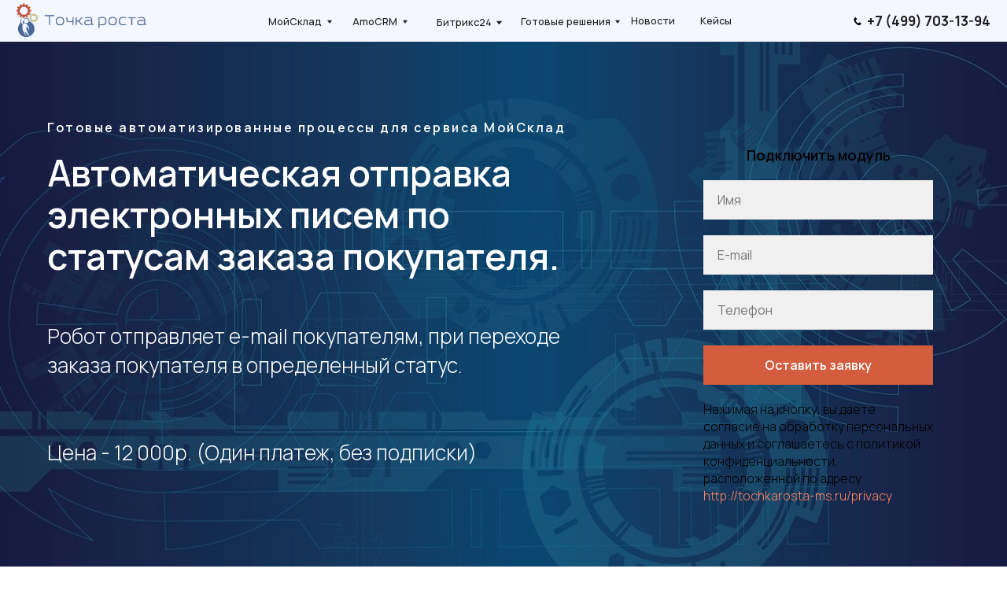

--- FILE ---
content_type: text/html; charset=UTF-8
request_url: https://tochkarosta-ms.ru/automail
body_size: 14570
content:
<!DOCTYPE html> <html> <head> <meta charset="utf-8" /> <meta http-equiv="Content-Type" content="text/html; charset=utf-8" /> <meta name="viewport" content="width=device-width, initial-scale=1.0" /> <!--metatextblock--> <title>Автоматические письма покупателям по статусам заказа в сервисе МойСклад</title> <meta name="description" content="Автопроцесс для сервиса МойСклад - Автоматические письма покупателям по статусам заказа в сервисе МойСклад" /> <meta property="og:url" content="https://tochkarosta-ms.ru/automail" /> <meta property="og:title" content="Автоматические письма покупателям по статусам заказа в сервисе МойСклад" /> <meta property="og:description" content="Автопроцесс для сервиса МойСклад - Автоматические письма покупателям по статусам заказа в сервисе МойСклад" /> <meta property="og:type" content="website" /> <meta property="og:image" content="https://thb.tildacdn.com/tild3933-3439-4064-b335-656534613437/-/resize/504x/geometric-1732847_12.jpg" /> <link rel="canonical" href="https://tochkarosta-ms.ru/automail"> <!--/metatextblock--> <meta name="format-detection" content="telephone=no" /> <meta http-equiv="x-dns-prefetch-control" content="on"> <link rel="dns-prefetch" href="https://ws.tildacdn.com"> <link rel="dns-prefetch" href="https://static.tildacdn.com"> <link rel="shortcut icon" href="https://static.tildacdn.com/tild3537-6430-4132-b364-653661346164/fav.png" type="image/x-icon" /> <!-- Assets --> <script src="https://neo.tildacdn.com/js/tilda-fallback-1.0.min.js" async charset="utf-8"></script> <link rel="stylesheet" href="https://static.tildacdn.com/css/tilda-grid-3.0.min.css" type="text/css" media="all" onerror="this.loaderr='y';"/> <link rel="stylesheet" href="https://static.tildacdn.com/ws/project8315195/tilda-blocks-page8318351.min.css?t=1759248150" type="text/css" media="all" onerror="this.loaderr='y';" /> <link rel="preconnect" href="https://fonts.gstatic.com"> <link href="https://fonts.googleapis.com/css2?family=Manrope:wght@300;400;500;600;700&subset=latin,cyrillic" rel="stylesheet"> <link rel="stylesheet" href="https://static.tildacdn.com/css/tilda-animation-2.0.min.css" type="text/css" media="all" onerror="this.loaderr='y';" /> <link rel="stylesheet" href="https://static.tildacdn.com/css/tilda-forms-1.0.min.css" type="text/css" media="all" onerror="this.loaderr='y';" /> <link rel="stylesheet" href="https://static.tildacdn.com/css/tilda-cover-1.0.min.css" type="text/css" media="all" onerror="this.loaderr='y';" /> <link rel="stylesheet" href="https://static.tildacdn.com/css/tilda-menusub-1.0.min.css" type="text/css" media="print" onload="this.media='all';" onerror="this.loaderr='y';" /> <noscript><link rel="stylesheet" href="https://static.tildacdn.com/css/tilda-menusub-1.0.min.css" type="text/css" media="all" /></noscript> <link rel="stylesheet" href="https://static.tildacdn.com/css/tilda-popup-1.1.min.css" type="text/css" media="print" onload="this.media='all';" onerror="this.loaderr='y';" /> <noscript><link rel="stylesheet" href="https://static.tildacdn.com/css/tilda-popup-1.1.min.css" type="text/css" media="all" /></noscript> <script nomodule src="https://static.tildacdn.com/js/tilda-polyfill-1.0.min.js" charset="utf-8"></script> <script type="text/javascript">function t_onReady(func) {if(document.readyState!='loading') {func();} else {document.addEventListener('DOMContentLoaded',func);}}
function t_onFuncLoad(funcName,okFunc,time) {if(typeof window[funcName]==='function') {okFunc();} else {setTimeout(function() {t_onFuncLoad(funcName,okFunc,time);},(time||100));}}function t396_initialScale(t){var e=document.getElementById("rec"+t);if(e){var i=e.querySelector(".t396__artboard");if(i){window.tn_scale_initial_window_width||(window.tn_scale_initial_window_width=document.documentElement.clientWidth);var a=window.tn_scale_initial_window_width,r=[],n,l=i.getAttribute("data-artboard-screens");if(l){l=l.split(",");for(var o=0;o<l.length;o++)r[o]=parseInt(l[o],10)}else r=[320,480,640,960,1200];for(var o=0;o<r.length;o++){var d=r[o];a>=d&&(n=d)}var _="edit"===window.allrecords.getAttribute("data-tilda-mode"),c="center"===t396_getFieldValue(i,"valign",n,r),s="grid"===t396_getFieldValue(i,"upscale",n,r),w=t396_getFieldValue(i,"height_vh",n,r),g=t396_getFieldValue(i,"height",n,r),u=!!window.opr&&!!window.opr.addons||!!window.opera||-1!==navigator.userAgent.indexOf(" OPR/");if(!_&&c&&!s&&!w&&g&&!u){var h=parseFloat((a/n).toFixed(3)),f=[i,i.querySelector(".t396__carrier"),i.querySelector(".t396__filter")],v=Math.floor(parseInt(g,10)*h)+"px",p;i.style.setProperty("--initial-scale-height",v);for(var o=0;o<f.length;o++)f[o].style.setProperty("height","var(--initial-scale-height)");t396_scaleInitial__getElementsToScale(i).forEach((function(t){t.style.zoom=h}))}}}}function t396_scaleInitial__getElementsToScale(t){return t?Array.prototype.slice.call(t.children).filter((function(t){return t&&(t.classList.contains("t396__elem")||t.classList.contains("t396__group"))})):[]}function t396_getFieldValue(t,e,i,a){var r,n=a[a.length-1];if(!(r=i===n?t.getAttribute("data-artboard-"+e):t.getAttribute("data-artboard-"+e+"-res-"+i)))for(var l=0;l<a.length;l++){var o=a[l];if(!(o<=i)&&(r=o===n?t.getAttribute("data-artboard-"+e):t.getAttribute("data-artboard-"+e+"-res-"+o)))break}return r}window.TN_SCALE_INITIAL_VER="1.0",window.tn_scale_initial_window_width=null;</script> <script src="https://static.tildacdn.com/js/jquery-1.10.2.min.js" charset="utf-8" onerror="this.loaderr='y';"></script> <script src="https://static.tildacdn.com/js/tilda-scripts-3.0.min.js" charset="utf-8" defer onerror="this.loaderr='y';"></script> <script src="https://static.tildacdn.com/ws/project8315195/tilda-blocks-page8318351.min.js?t=1759248150" charset="utf-8" async onerror="this.loaderr='y';"></script> <script src="https://static.tildacdn.com/js/tilda-lazyload-1.0.min.js" charset="utf-8" async onerror="this.loaderr='y';"></script> <script src="https://static.tildacdn.com/js/tilda-animation-2.0.min.js" charset="utf-8" async onerror="this.loaderr='y';"></script> <script src="https://static.tildacdn.com/js/tilda-forms-1.0.min.js" charset="utf-8" async onerror="this.loaderr='y';"></script> <script src="https://static.tildacdn.com/js/tilda-cover-1.0.min.js" charset="utf-8" async onerror="this.loaderr='y';"></script> <script src="https://static.tildacdn.com/js/tilda-zero-1.1.min.js" charset="utf-8" async onerror="this.loaderr='y';"></script> <script src="https://static.tildacdn.com/js/tilda-menusub-1.0.min.js" charset="utf-8" async onerror="this.loaderr='y';"></script> <script src="https://static.tildacdn.com/js/tilda-menu-1.0.min.js" charset="utf-8" async onerror="this.loaderr='y';"></script> <script src="https://static.tildacdn.com/js/tilda-submenublocks-1.0.min.js" charset="utf-8" async onerror="this.loaderr='y';"></script> <script src="https://static.tildacdn.com/js/tilda-popup-1.0.min.js" charset="utf-8" async onerror="this.loaderr='y';"></script> <script src="https://static.tildacdn.com/js/tilda-zero-scale-1.0.min.js" charset="utf-8" async onerror="this.loaderr='y';"></script> <script src="https://static.tildacdn.com/js/tilda-skiplink-1.0.min.js" charset="utf-8" async onerror="this.loaderr='y';"></script> <script src="https://static.tildacdn.com/js/tilda-events-1.0.min.js" charset="utf-8" async onerror="this.loaderr='y';"></script> <!-- nominify begin --><meta name="yandex-verification" content="575d669a72f818e4" /><!-- nominify end --><script type="text/javascript">window.dataLayer=window.dataLayer||[];</script> <script type="text/javascript">(function() {if((/bot|google|yandex|baidu|bing|msn|duckduckbot|teoma|slurp|crawler|spider|robot|crawling|facebook/i.test(navigator.userAgent))===false&&typeof(sessionStorage)!='undefined'&&sessionStorage.getItem('visited')!=='y'&&document.visibilityState){var style=document.createElement('style');style.type='text/css';style.innerHTML='@media screen and (min-width: 980px) {.t-records {opacity: 0;}.t-records_animated {-webkit-transition: opacity ease-in-out .2s;-moz-transition: opacity ease-in-out .2s;-o-transition: opacity ease-in-out .2s;transition: opacity ease-in-out .2s;}.t-records.t-records_visible {opacity: 1;}}';document.getElementsByTagName('head')[0].appendChild(style);function t_setvisRecs(){var alr=document.querySelectorAll('.t-records');Array.prototype.forEach.call(alr,function(el) {el.classList.add("t-records_animated");});setTimeout(function() {Array.prototype.forEach.call(alr,function(el) {el.classList.add("t-records_visible");});sessionStorage.setItem("visited","y");},400);}
document.addEventListener('DOMContentLoaded',t_setvisRecs);}})();</script></head> <body class="t-body" style="margin:0;"> <!--allrecords--> <div id="allrecords" class="t-records" data-hook="blocks-collection-content-node" data-tilda-project-id="8315195" data-tilda-page-id="8318351" data-tilda-page-alias="automail" data-tilda-formskey="1e01bf8e54d412800d00a9f0a8315195" data-tilda-cookie="no" data-tilda-imgoptimoff="yes" data-tilda-lazy="yes" data-tilda-root-zone="com" data-tilda-project-headcode="yes" data-tilda-project-country="RU"> <!--header--> <header id="t-header" class="t-records" data-hook="blocks-collection-content-node" data-tilda-project-id="8315195" data-tilda-page-id="42497757" data-tilda-formskey="1e01bf8e54d412800d00a9f0a8315195" data-tilda-cookie="no" data-tilda-imgoptimoff="yes" data-tilda-lazy="yes" data-tilda-root-zone="com" data-tilda-project-headcode="yes" data-tilda-project-country="RU"> <div id="rec687206686" class="r t-rec t-rec_pt_0" style="padding-top:0px; " data-animationappear="off" data-record-type="396"> <!-- T396 --> <style>#rec687206686 .t396__artboard {height:50px;background-color:#f4f7ff;overflow:visible;}#rec687206686 .t396__filter {height:50px;}#rec687206686 .t396__carrier{height:50px;background-position:center center;background-attachment:scroll;background-size:cover;background-repeat:no-repeat;}@media screen and (max-width:1199px) {#rec687206686 .t396__artboard,#rec687206686 .t396__filter,#rec687206686 .t396__carrier {}#rec687206686 .t396__filter {}#rec687206686 .t396__carrier {background-attachment:scroll;}}@media screen and (max-width:959px) {#rec687206686 .t396__artboard,#rec687206686 .t396__filter,#rec687206686 .t396__carrier {}#rec687206686 .t396__filter {}#rec687206686 .t396__carrier {background-attachment:scroll;}}@media screen and (max-width:639px) {#rec687206686 .t396__artboard,#rec687206686 .t396__filter,#rec687206686 .t396__carrier {}#rec687206686 .t396__filter {}#rec687206686 .t396__carrier {background-attachment:scroll;}}@media screen and (max-width:479px) {#rec687206686 .t396__artboard,#rec687206686 .t396__filter,#rec687206686 .t396__carrier {}#rec687206686 .t396__filter {}#rec687206686 .t396__carrier {background-attachment:scroll;}}#rec687206686 .tn-elem[data-elem-id="1702831843265"] {z-index:3;top:3px;left:calc(50% - 600px + 20px);width:160px;height:44px;}#rec687206686 .tn-elem[data-elem-id="1702831843265"] .tn-atom {border-radius:0px 0px 0px 0px;background-position:center center;background-size:cover;background-repeat:no-repeat;border-color:transparent ;border-style:solid;}@media screen and (max-width:1199px) {#rec687206686 .tn-elem[data-elem-id="1702831843265"] {display:table;left:calc(50% - 480px + 10px);}}@media screen and (max-width:959px) {#rec687206686 .tn-elem[data-elem-id="1702831843265"] {display:table;left:calc(50% - 320px + 10px);}}@media screen and (max-width:639px) {#rec687206686 .tn-elem[data-elem-id="1702831843265"] {display:table;}}@media screen and (max-width:479px) {#rec687206686 .tn-elem[data-elem-id="1702831843265"] {display:table;}}#rec687206686 .tn-elem[data-elem-id="1702905109111"]{color:#1e1c1c;text-align:right;z-index:3;top:13px;left:calc(50% - 600px + 1026px);width:154px;height:auto;}#rec687206686 .tn-elem[data-elem-id="1702905109111"] .tn-atom {vertical-align:middle;color:#1e1c1c;font-size:16px;font-family:'Manrope',Arial,sans-serif;line-height:1.55;font-weight:700;background-position:center center;border-color:transparent ;border-style:solid;}@media screen and (max-width:1199px) {#rec687206686 .tn-elem[data-elem-id="1702905109111"] {display:table;left:calc(50% - 480px + 796px);height:auto;}}@media screen and (max-width:959px) {#rec687206686 .tn-elem[data-elem-id="1702905109111"] {display:table;top:13px;left:calc(50% - 320px + 416px);height:auto;}}@media screen and (max-width:639px) {#rec687206686 .tn-elem[data-elem-id="1702905109111"] {display:table;left:calc(50% - 240px + 256px);height:auto;}}@media screen and (max-width:479px) {#rec687206686 .tn-elem[data-elem-id="1702905109111"] {display:table;top:-77px;height:auto;}}#rec687206686 .tn-elem[data-elem-id="1702920152044"]{color:#1e1c1c;text-align:left;z-index:3;top:13px;left:calc(50% - 600px + 320px);width:76px;height:26px;}#rec687206686 .tn-elem[data-elem-id="1702920152044"] .tn-atom{color:#1e1c1c;font-size:12px;font-family:'Manrope',Arial,sans-serif;line-height:1.55;font-weight:500;border-radius:30px 30px 30px 30px;background-position:center center;border-color:transparent ;border-style:solid;transition:background-color 0.2s ease-in-out,color 0.2s ease-in-out,border-color 0.2s ease-in-out;}@media (hover),(min-width:0\0) {#rec687206686 .tn-elem[data-elem-id="1702920152044"] .tn-atom:hover {}#rec687206686 .tn-elem[data-elem-id="1702920152044"] .tn-atom:hover {color:#7c7c7c;}}@media screen and (max-width:1199px) {#rec687206686 .tn-elem[data-elem-id="1702920152044"] {display:table;top:12px;left:calc(50% - 480px + 288px);}}@media screen and (max-width:959px) {#rec687206686 .tn-elem[data-elem-id="1702920152044"] {display:table;top:-145px;}}@media screen and (max-width:639px) {#rec687206686 .tn-elem[data-elem-id="1702920152044"] {display:table;}}@media screen and (max-width:479px) {#rec687206686 .tn-elem[data-elem-id="1702920152044"] {display:table;}}#rec687206686 .tn-elem[data-elem-id="1702984992473"]{color:#1e1c1c;text-align:left;z-index:3;top:13px;left:calc(50% - 600px + 620px);width:120px;height:26px;}#rec687206686 .tn-elem[data-elem-id="1702984992473"] .tn-atom{color:#1e1c1c;font-size:12px;font-family:'Manrope',Arial,sans-serif;line-height:1.55;font-weight:500;border-radius:30px 30px 30px 30px;background-position:center center;border-color:transparent ;border-style:solid;transition:background-color 0.2s ease-in-out,color 0.2s ease-in-out,border-color 0.2s ease-in-out;}@media (hover),(min-width:0\0) {#rec687206686 .tn-elem[data-elem-id="1702984992473"] .tn-atom:hover {}#rec687206686 .tn-elem[data-elem-id="1702984992473"] .tn-atom:hover {color:#7c7c7c;}}@media screen and (max-width:1199px) {#rec687206686 .tn-elem[data-elem-id="1702984992473"] {display:table;top:12px;left:calc(50% - 480px + 510px);}#rec687206686 .tn-elem[data-elem-id="1702984992473"] .tn-atom {background-size:cover;-webkit-transform:rotate(0deg);-moz-transform:rotate(0deg);transform:rotate(0deg);}}@media screen and (max-width:959px) {#rec687206686 .tn-elem[data-elem-id="1702984992473"] {display:table;top:-145px;}}@media screen and (max-width:639px) {#rec687206686 .tn-elem[data-elem-id="1702984992473"] {display:table;}}@media screen and (max-width:479px) {#rec687206686 .tn-elem[data-elem-id="1702984992473"] {display:table;}}#rec687206686 .tn-elem[data-elem-id="175759261305960830"]{color:#1e1c1c;text-align:left;z-index:3;top:13px;left:calc(50% - 600px + 752px);width:101px;height:25px;}#rec687206686 .tn-elem[data-elem-id="175759261305960830"] .tn-atom{color:#1e1c1c;font-size:12px;font-family:'Manrope',Arial,sans-serif;line-height:1.55;font-weight:500;border-radius:30px 30px 30px 30px;background-position:center center;border-color:transparent ;border-style:solid;transition:background-color 0.2s ease-in-out,color 0.2s ease-in-out,border-color 0.2s ease-in-out;}@media (hover),(min-width:0\0) {#rec687206686 .tn-elem[data-elem-id="175759261305960830"] .tn-atom:hover {}#rec687206686 .tn-elem[data-elem-id="175759261305960830"] .tn-atom:hover {color:#7c7c7c;}}@media screen and (max-width:1199px) {#rec687206686 .tn-elem[data-elem-id="175759261305960830"] {display:table;top:11px;left:calc(50% - 480px + 630px);}}@media screen and (max-width:959px) {#rec687206686 .tn-elem[data-elem-id="175759261305960830"] {display:table;top:-135px;}}@media screen and (max-width:639px) {#rec687206686 .tn-elem[data-elem-id="175759261305960830"] {display:table;}}@media screen and (max-width:479px) {#rec687206686 .tn-elem[data-elem-id="175759261305960830"] {display:table;}}#rec687206686 .tn-elem[data-elem-id="175804176349640990"]{color:#1e1c1c;text-align:left;z-index:3;top:13px;left:calc(50% - 600px + 834px);width:86px;height:25px;}#rec687206686 .tn-elem[data-elem-id="175804176349640990"] .tn-atom{color:#1e1c1c;font-size:12px;font-family:'Manrope',Arial,sans-serif;line-height:1.55;font-weight:500;border-radius:30px 30px 30px 30px;background-position:center center;border-color:transparent ;border-style:solid;transition:background-color 0.2s ease-in-out,color 0.2s ease-in-out,border-color 0.2s ease-in-out;}@media (hover),(min-width:0\0) {#rec687206686 .tn-elem[data-elem-id="175804176349640990"] .tn-atom:hover {}#rec687206686 .tn-elem[data-elem-id="175804176349640990"] .tn-atom:hover {color:#7c7c7c;}}@media screen and (max-width:1199px) {#rec687206686 .tn-elem[data-elem-id="175804176349640990"] {display:table;top:11px;left:calc(50% - 480px + 701px);}}@media screen and (max-width:959px) {#rec687206686 .tn-elem[data-elem-id="175804176349640990"] {display:table;top:-125px;}}@media screen and (max-width:639px) {#rec687206686 .tn-elem[data-elem-id="175804176349640990"] {display:table;}}@media screen and (max-width:479px) {#rec687206686 .tn-elem[data-elem-id="175804176349640990"] {display:table;}}#rec687206686 .tn-elem[data-elem-id="1703010743758"] {z-index:3;top:21px;left:calc(50% - 600px + 1017px);width:10px;height:auto;}#rec687206686 .tn-elem[data-elem-id="1703010743758"] .tn-atom {border-radius:0px 0px 0px 0px;background-position:center center;border-color:transparent ;border-style:solid;}#rec687206686 .tn-elem[data-elem-id="1703010743758"] .tn-atom__img {border-radius:0px 0px 0px 0px;object-position:center center;}@media screen and (max-width:1199px) {#rec687206686 .tn-elem[data-elem-id="1703010743758"] {display:table;left:calc(50% - 480px + 787px);height:auto;}}@media screen and (max-width:959px) {#rec687206686 .tn-elem[data-elem-id="1703010743758"] {display:table;top:21px;left:calc(50% - 320px + 407px);height:auto;}}@media screen and (max-width:639px) {#rec687206686 .tn-elem[data-elem-id="1703010743758"] {display:table;left:calc(50% - 240px + 247px);height:auto;}}@media screen and (max-width:479px) {#rec687206686 .tn-elem[data-elem-id="1703010743758"] {display:table;top:-69px;height:auto;}}#rec687206686 .tn-elem[data-elem-id="1713443259740"]{color:#1e1c1c;text-align:left;z-index:3;top:13px;left:calc(50% - 600px + 420px);width:68px;height:26px;}#rec687206686 .tn-elem[data-elem-id="1713443259740"] .tn-atom{color:#1e1c1c;font-size:12px;font-family:'Manrope',Arial,sans-serif;line-height:1.55;font-weight:500;border-radius:30px 30px 30px 30px;background-position:center center;border-color:transparent ;border-style:solid;transition:background-color 0.2s ease-in-out,color 0.2s ease-in-out,border-color 0.2s ease-in-out;}@media (hover),(min-width:0\0) {#rec687206686 .tn-elem[data-elem-id="1713443259740"] .tn-atom:hover {}#rec687206686 .tn-elem[data-elem-id="1713443259740"] .tn-atom:hover {color:#7c7c7c;}}@media screen and (max-width:1199px) {#rec687206686 .tn-elem[data-elem-id="1713443259740"] {display:table;top:12px;left:calc(50% - 480px + 364px);}}@media screen and (max-width:959px) {#rec687206686 .tn-elem[data-elem-id="1713443259740"] {display:table;top:-135pxpx;}}@media screen and (max-width:639px) {#rec687206686 .tn-elem[data-elem-id="1713443259740"] {display:table;}}@media screen and (max-width:479px) {#rec687206686 .tn-elem[data-elem-id="1713443259740"] {display:table;}}#rec687206686 .tn-elem[data-elem-id="1722862509645"]{color:#1e1c1c;text-align:left;z-index:3;top:14px;left:calc(50% - 600px + 520px);width:78px;height:26px;}#rec687206686 .tn-elem[data-elem-id="1722862509645"] .tn-atom{color:#1e1c1c;font-size:12px;font-family:'Manrope',Arial,sans-serif;line-height:1.55;font-weight:500;border-radius:30px 30px 30px 30px;background-position:center center;border-color:transparent ;border-style:solid;transition:background-color 0.2s ease-in-out,color 0.2s ease-in-out,border-color 0.2s ease-in-out;}@media (hover),(min-width:0\0) {#rec687206686 .tn-elem[data-elem-id="1722862509645"] .tn-atom:hover {}#rec687206686 .tn-elem[data-elem-id="1722862509645"] .tn-atom:hover {color:#7c7c7c;}}@media screen and (max-width:1199px) {#rec687206686 .tn-elem[data-elem-id="1722862509645"] {display:table;top:12px;left:calc(50% - 480px + 432px);}}@media screen and (max-width:959px) {#rec687206686 .tn-elem[data-elem-id="1722862509645"] {display:table;top:-135pxpx;}}@media screen and (max-width:639px) {#rec687206686 .tn-elem[data-elem-id="1722862509645"] {display:table;}}@media screen and (max-width:479px) {#rec687206686 .tn-elem[data-elem-id="1722862509645"] {display:table;}}</style> <div class='t396'> <div class="t396__artboard" data-artboard-recid="687206686" data-artboard-screens="320,480,640,960,1200" data-artboard-height="50" data-artboard-valign="center" data-artboard-upscale="window" data-artboard-ovrflw="visible"> <div class="t396__carrier" data-artboard-recid="687206686"></div> <div class="t396__filter" data-artboard-recid="687206686"></div> <div class='t396__elem tn-elem tn-elem__6872066861702831843265' data-elem-id='1702831843265' data-elem-type='shape' data-field-top-value="3" data-field-left-value="20" data-field-height-value="44" data-field-width-value="160" data-field-axisy-value="top" data-field-axisx-value="left" data-field-container-value="grid" data-field-topunits-value="px" data-field-leftunits-value="px" data-field-heightunits-value="px" data-field-widthunits-value="px" data-field-left-res-640-value="10" data-field-left-res-960-value="10"> <a class='tn-atom t-bgimg' href="/" data-original="https://static.tildacdn.com/tild3563-6536-4264-b561-656566383863/1_Primary_logo_on_tr.png"
aria-label='' role="img"> </a> </div> <div class='t396__elem tn-elem tn-elem__6872066861702905109111' data-elem-id='1702905109111' data-elem-type='text' data-field-top-value="13" data-field-left-value="1026" data-field-height-value="25" data-field-width-value="154" data-field-axisy-value="top" data-field-axisx-value="left" data-field-container-value="grid" data-field-topunits-value="px" data-field-leftunits-value="px" data-field-heightunits-value="px" data-field-widthunits-value="px" data-field-textfit-value="autoheight" data-field-fontsize-value="16" data-field-top-res-320-value="-77" data-field-left-res-480-value="256" data-field-top-res-640-value="13" data-field-left-res-640-value="416" data-field-left-res-960-value="796"> <div class='tn-atom'><a href="tel:+7 (499) 703-13-94"style="color: inherit">+7 (499) 703-13-94</a></div> </div> <div class='t396__elem tn-elem tn-elem__6872066861702920152044' data-elem-id='1702920152044' data-elem-type='button' data-field-top-value="13" data-field-left-value="320" data-field-height-value="26" data-field-width-value="76" data-field-axisy-value="top" data-field-axisx-value="left" data-field-container-value="grid" data-field-topunits-value="px" data-field-leftunits-value="px" data-field-heightunits-value="px" data-field-widthunits-value="px" data-field-fontsize-value="12" data-field-top-res-640-value="-145" data-field-top-res-960-value="12" data-field-left-res-960-value="288"> <a class='tn-atom' href="#moisklad">МойСклад</a> </div> <div class='t396__elem tn-elem tn-elem__6872066861702984992473' data-elem-id='1702984992473' data-elem-type='button' data-field-top-value="13" data-field-left-value="620" data-field-height-value="26" data-field-width-value="120" data-field-axisy-value="top" data-field-axisx-value="left" data-field-container-value="grid" data-field-topunits-value="px" data-field-leftunits-value="px" data-field-heightunits-value="px" data-field-widthunits-value="px" data-field-fontsize-value="12" data-field-top-res-640-value="-145" data-field-top-res-960-value="12" data-field-left-res-960-value="510"> <a class='tn-atom' href="#resheniya">Готовые решения</a> </div> <div class='t396__elem tn-elem tn-elem__687206686175759261305960830' data-elem-id='175759261305960830' data-elem-type='button' data-field-top-value="13" data-field-left-value="752" data-field-height-value="25" data-field-width-value="101" data-field-axisy-value="top" data-field-axisx-value="left" data-field-container-value="grid" data-field-topunits-value="px" data-field-leftunits-value="px" data-field-heightunits-value="px" data-field-widthunits-value="px" data-field-fontsize-value="12" data-field-top-res-640-value="-135" data-field-top-res-960-value="11" data-field-left-res-960-value="630"> <a class='tn-atom' href="https://tochkarosta-ms.ru/news">Новости</a> </div> <div class='t396__elem tn-elem tn-elem__687206686175804176349640990' data-elem-id='175804176349640990' data-elem-type='button' data-field-top-value="13" data-field-left-value="834" data-field-height-value="25" data-field-width-value="86" data-field-axisy-value="top" data-field-axisx-value="left" data-field-container-value="grid" data-field-topunits-value="px" data-field-leftunits-value="px" data-field-heightunits-value="px" data-field-widthunits-value="px" data-field-fontsize-value="12" data-field-top-res-640-value="-125" data-field-top-res-960-value="11" data-field-left-res-960-value="701"> <a class='tn-atom' href="https://tochkarosta-ms.ru/cases">Кейсы</a> </div> <div class='t396__elem tn-elem tn-elem__6872066861703010743758' data-elem-id='1703010743758' data-elem-type='image' data-field-top-value="21" data-field-left-value="1017" data-field-height-value="10" data-field-width-value="10" data-field-axisy-value="top" data-field-axisx-value="left" data-field-container-value="grid" data-field-topunits-value="px" data-field-leftunits-value="px" data-field-heightunits-value="px" data-field-widthunits-value="px" data-field-filewidth-value="64" data-field-fileheight-value="64" data-field-heightmode-value="hug" data-field-top-res-320-value="-69" data-field-height-res-320-value="10" data-field-left-res-480-value="247" data-field-height-res-480-value="10" data-field-top-res-640-value="21" data-field-left-res-640-value="407" data-field-height-res-640-value="10" data-field-left-res-960-value="787" data-field-height-res-960-value="10"> <div class='tn-atom'> <img class='tn-atom__img t-img' data-original='https://static.tildacdn.com/tild3330-6563-4530-b834-343039333336/phone-receiver-silho.png'
src='https://thb.tildacdn.com/tild3330-6563-4530-b834-343039333336/-/resize/20x/phone-receiver-silho.png'
alt='' imgfield='tn_img_1703010743758'
/> </div> </div> <div class='t396__elem tn-elem tn-elem__6872066861713443259740' data-elem-id='1713443259740' data-elem-type='button' data-field-top-value="13" data-field-left-value="420" data-field-height-value="26" data-field-width-value="68" data-field-axisy-value="top" data-field-axisx-value="left" data-field-container-value="grid" data-field-topunits-value="px" data-field-leftunits-value="px" data-field-heightunits-value="px" data-field-widthunits-value="px" data-field-fontsize-value="12" data-field-top-res-640-value="-135px" data-field-top-res-960-value="12" data-field-left-res-960-value="364"> <a class='tn-atom' href="#amocrm">AmoCRM</a> </div> <div class='t396__elem tn-elem tn-elem__6872066861722862509645' data-elem-id='1722862509645' data-elem-type='button' data-field-top-value="14" data-field-left-value="520" data-field-height-value="26" data-field-width-value="78" data-field-axisy-value="top" data-field-axisx-value="left" data-field-container-value="grid" data-field-topunits-value="px" data-field-leftunits-value="px" data-field-heightunits-value="px" data-field-widthunits-value="px" data-field-fontsize-value="12" data-field-top-res-640-value="-135px" data-field-top-res-960-value="12" data-field-left-res-960-value="432"> <a class='tn-atom' href="#bitrix24">Битрикс24</a> </div> </div> </div> <script>t_onFuncLoad('t396_initialScale',function() {t396_initialScale('687206686');});t_onReady(function() {t_onFuncLoad('t396_init',function() {t396_init('687206686');});});</script> <!-- /T396 --> </div> <div id="rec687206858" class="r t-rec t-rec_pt_0 t-rec_pb_0 t-screenmax-980px" style="padding-top:0px;padding-bottom:0px; " data-animationappear="off" data-record-type="450" data-screen-max="980px"> <div class="t450__menu__content "
style="top:15px; " data-menu="yes" data-appearoffset="" data-hideoffset=""> <div class="t450__burger_container t450__small "> <div class="t450__burger_bg t450__burger_cirqle"
style="background-color:#f4f7ff; opacity:1;"> </div> <button type="button"
class="t-menuburger t-menuburger_first t-menuburger__small"
aria-label="Навигационное меню"
aria-expanded="false"> <span style="background-color:#1e1c1c;"></span> <span style="background-color:#1e1c1c;"></span> <span style="background-color:#1e1c1c;"></span> <span style="background-color:#1e1c1c;"></span> </button> <script>function t_menuburger_init(recid) {var rec=document.querySelector('#rec' + recid);if(!rec) return;var burger=rec.querySelector('.t-menuburger');if(!burger) return;var isSecondStyle=burger.classList.contains('t-menuburger_second');if(isSecondStyle&&!window.isMobile&&!('ontouchend' in document)) {burger.addEventListener('mouseenter',function() {if(burger.classList.contains('t-menuburger-opened')) return;burger.classList.remove('t-menuburger-unhovered');burger.classList.add('t-menuburger-hovered');});burger.addEventListener('mouseleave',function() {if(burger.classList.contains('t-menuburger-opened')) return;burger.classList.remove('t-menuburger-hovered');burger.classList.add('t-menuburger-unhovered');setTimeout(function() {burger.classList.remove('t-menuburger-unhovered');},300);});}
burger.addEventListener('click',function() {if(!burger.closest('.tmenu-mobile')&&!burger.closest('.t450__burger_container')&&!burger.closest('.t466__container')&&!burger.closest('.t204__burger')&&!burger.closest('.t199__js__menu-toggler')) {burger.classList.toggle('t-menuburger-opened');burger.classList.remove('t-menuburger-unhovered');}});var menu=rec.querySelector('[data-menu="yes"]');if(!menu) return;var menuLinks=menu.querySelectorAll('.t-menu__link-item');var submenuClassList=['t978__menu-link_hook','t978__tm-link','t966__tm-link','t794__tm-link','t-menusub__target-link'];Array.prototype.forEach.call(menuLinks,function(link) {link.addEventListener('click',function() {var isSubmenuHook=submenuClassList.some(function(submenuClass) {return link.classList.contains(submenuClass);});if(isSubmenuHook) return;burger.classList.remove('t-menuburger-opened');});});menu.addEventListener('clickedAnchorInTooltipMenu',function() {burger.classList.remove('t-menuburger-opened');});}
t_onReady(function() {t_onFuncLoad('t_menuburger_init',function(){t_menuburger_init('687206858');});});</script> <style>.t-menuburger{position:relative;flex-shrink:0;width:28px;height:20px;padding:0;border:none;background-color:transparent;outline:none;-webkit-transform:rotate(0deg);transform:rotate(0deg);transition:transform .5s ease-in-out;cursor:pointer;z-index:999;}.t-menuburger span{display:block;position:absolute;width:100%;opacity:1;left:0;-webkit-transform:rotate(0deg);transform:rotate(0deg);transition:.25s ease-in-out;height:3px;background-color:#000;}.t-menuburger span:nth-child(1){top:0px;}.t-menuburger span:nth-child(2),.t-menuburger span:nth-child(3){top:8px;}.t-menuburger span:nth-child(4){top:16px;}.t-menuburger__big{width:42px;height:32px;}.t-menuburger__big span{height:5px;}.t-menuburger__big span:nth-child(2),.t-menuburger__big span:nth-child(3){top:13px;}.t-menuburger__big span:nth-child(4){top:26px;}.t-menuburger__small{width:22px;height:14px;}.t-menuburger__small span{height:2px;}.t-menuburger__small span:nth-child(2),.t-menuburger__small span:nth-child(3){top:6px;}.t-menuburger__small span:nth-child(4){top:12px;}.t-menuburger-opened span:nth-child(1){top:8px;width:0%;left:50%;}.t-menuburger-opened span:nth-child(2){-webkit-transform:rotate(45deg);transform:rotate(45deg);}.t-menuburger-opened span:nth-child(3){-webkit-transform:rotate(-45deg);transform:rotate(-45deg);}.t-menuburger-opened span:nth-child(4){top:8px;width:0%;left:50%;}.t-menuburger-opened.t-menuburger__big span:nth-child(1){top:6px;}.t-menuburger-opened.t-menuburger__big span:nth-child(4){top:18px;}.t-menuburger-opened.t-menuburger__small span:nth-child(1),.t-menuburger-opened.t-menuburger__small span:nth-child(4){top:6px;}@media (hover),(min-width:0\0){.t-menuburger_first:hover span:nth-child(1){transform:translateY(1px);}.t-menuburger_first:hover span:nth-child(4){transform:translateY(-1px);}.t-menuburger_first.t-menuburger__big:hover span:nth-child(1){transform:translateY(3px);}.t-menuburger_first.t-menuburger__big:hover span:nth-child(4){transform:translateY(-3px);}}.t-menuburger_second span:nth-child(2),.t-menuburger_second span:nth-child(3){width:80%;left:20%;right:0;}@media (hover),(min-width:0\0){.t-menuburger_second.t-menuburger-hovered span:nth-child(2),.t-menuburger_second.t-menuburger-hovered span:nth-child(3){animation:t-menuburger-anim 0.3s ease-out normal forwards;}.t-menuburger_second.t-menuburger-unhovered span:nth-child(2),.t-menuburger_second.t-menuburger-unhovered span:nth-child(3){animation:t-menuburger-anim2 0.3s ease-out normal forwards;}}.t-menuburger_second.t-menuburger-opened span:nth-child(2),.t-menuburger_second.t-menuburger-opened span:nth-child(3){left:0;right:0;width:100%!important;}.t-menuburger_third span:nth-child(4){width:70%;left:unset;right:0;}@media (hover),(min-width:0\0){.t-menuburger_third:not(.t-menuburger-opened):hover span:nth-child(4){width:100%;}}.t-menuburger_third.t-menuburger-opened span:nth-child(4){width:0!important;right:50%;}.t-menuburger_fourth{height:12px;}.t-menuburger_fourth.t-menuburger__small{height:8px;}.t-menuburger_fourth.t-menuburger__big{height:18px;}.t-menuburger_fourth span:nth-child(2),.t-menuburger_fourth span:nth-child(3){top:4px;opacity:0;}.t-menuburger_fourth span:nth-child(4){top:8px;}.t-menuburger_fourth.t-menuburger__small span:nth-child(2),.t-menuburger_fourth.t-menuburger__small span:nth-child(3){top:3px;}.t-menuburger_fourth.t-menuburger__small span:nth-child(4){top:6px;}.t-menuburger_fourth.t-menuburger__small span:nth-child(2),.t-menuburger_fourth.t-menuburger__small span:nth-child(3){top:3px;}.t-menuburger_fourth.t-menuburger__small span:nth-child(4){top:6px;}.t-menuburger_fourth.t-menuburger__big span:nth-child(2),.t-menuburger_fourth.t-menuburger__big span:nth-child(3){top:6px;}.t-menuburger_fourth.t-menuburger__big span:nth-child(4){top:12px;}@media (hover),(min-width:0\0){.t-menuburger_fourth:not(.t-menuburger-opened):hover span:nth-child(1){transform:translateY(1px);}.t-menuburger_fourth:not(.t-menuburger-opened):hover span:nth-child(4){transform:translateY(-1px);}.t-menuburger_fourth.t-menuburger__big:not(.t-menuburger-opened):hover span:nth-child(1){transform:translateY(3px);}.t-menuburger_fourth.t-menuburger__big:not(.t-menuburger-opened):hover span:nth-child(4){transform:translateY(-3px);}}.t-menuburger_fourth.t-menuburger-opened span:nth-child(1),.t-menuburger_fourth.t-menuburger-opened span:nth-child(4){top:4px;}.t-menuburger_fourth.t-menuburger-opened span:nth-child(2),.t-menuburger_fourth.t-menuburger-opened span:nth-child(3){opacity:1;}@keyframes t-menuburger-anim{0%{width:80%;left:20%;right:0;}50%{width:100%;left:0;right:0;}100%{width:80%;left:0;right:20%;}}@keyframes t-menuburger-anim2{0%{width:80%;left:0;}50%{width:100%;right:0;left:0;}100%{width:80%;left:20%;right:0;}}</style> </div> </div> <!-- t450 --> <div id="nav687206858marker"></div> <div class="t450__overlay"> <div class="t450__overlay_bg"
style=" "> </div> </div> <div id="nav687206858" class="t450 " data-tooltip-hook="#menuopen"
style="max-width: 280px;background-color: #ffffff;"> <button type="button"
class="t450__close-button t450__close t450_opened "
style="background-color: #ffffff;"
aria-label="Закрыть меню"> <div class="t450__close_icon" style="color:#1e1c1c;"> <span></span> <span></span> <span></span> <span></span> </div> </button> <div class="t450__container t-align_left"> <div class="t450__top"> <div class="t450__logowrapper"> <a href="/"> <img class="t450__logoimg"
src="https://static.tildacdn.com/tild6366-3833-4431-a262-353766336436/1_Primary_logo_on_tr.png"
imgfield="img"
style="max-width: 200px;" alt=""> </a> </div> <nav class="t450__menu"> <ul role="list" class="t450__list t-menu__list"> <li class="t450__list_item"> <a class="t-menu__link-item t450__link-item_submenu"
href=""
aria-expanded="false" role="button" data-menu-submenu-hook="link_sub1_687206858" data-menu-item-number="1">
МойСклад
</a> <div class="t-menusub" data-submenu-hook="link_sub1_687206858" data-submenu-margin="15px" data-add-submenu-arrow="on"> <div class="t-menusub__menu"> <div class="t-menusub__content"> <ul role="list" class="t-menusub__list"> <li class="t-menusub__list-item t-name t-name_xs"> <a class="t-menusub__link-item t-name t-name_xs"
href="/vnedrenie_moysklad" data-menu-item-number="1">Внедрение МойСклад</a> </li> <li class="t-menusub__list-item t-name t-name_xs"> <a class="t-menusub__link-item t-name t-name_xs"
href="/moysklad_proizvodstvo_odezhdy" data-menu-item-number="1">Внедрение МойСклад для производителей одежды</a> </li> <li class="t-menusub__list-item t-name t-name_xs"> <a class="t-menusub__link-item t-name t-name_xs"
href="/markirovka-tovarov" data-menu-item-number="1">Маркировка товаров "под ключ"</a> </li> <li class="t-menusub__list-item t-name t-name_xs"> <a class="t-menusub__link-item t-name t-name_xs"
href="/oship-fbs-otpravleniya" data-menu-item-number="1">Автоматизация FBS отправлений</a> </li> </ul> </div> </div> </div> </li> <li class="t450__list_item"> <a class="t-menu__link-item t450__link-item_submenu"
href=""
aria-expanded="false" role="button" data-menu-submenu-hook="link_sub2_687206858" data-menu-item-number="2">
AmoCRM
</a> <div class="t-menusub" data-submenu-hook="link_sub2_687206858" data-submenu-margin="15px" data-add-submenu-arrow="on"> <div class="t-menusub__menu"> <div class="t-menusub__content"> <ul role="list" class="t-menusub__list"> <li class="t-menusub__list-item t-name t-name_xs"> <a class="t-menusub__link-item t-name t-name_xs"
href="/vnedrenie_amocrm" data-menu-item-number="2">Внедрение AmoCRM</a> </li> </ul> </div> </div> </div> </li> <li class="t450__list_item"> <a class="t-menu__link-item t450__link-item_submenu"
href=""
aria-expanded="false" role="button" data-menu-submenu-hook="link_sub3_687206858" data-menu-item-number="3">
Битрикс24
</a> <div class="t-menusub" data-submenu-hook="link_sub3_687206858" data-submenu-margin="15px" data-add-submenu-arrow="on"> <div class="t-menusub__menu"> <div class="t-menusub__content"> <ul role="list" class="t-menusub__list"> <li class="t-menusub__list-item t-name t-name_xs"> <a class="t-menusub__link-item t-name t-name_xs"
href="/vnedrenie-i-nastroika-bitrix24" data-menu-item-number="3">Внедрение Битрикс24</a> </li> </ul> </div> </div> </div> </li> <li class="t450__list_item"> <a class="t-menu__link-item t450__link-item_submenu"
href=""
aria-expanded="false" role="button" data-menu-submenu-hook="link_sub4_687206858" data-menu-item-number="4">
Готовые решения
</a> <div class="t-menusub" data-submenu-hook="link_sub4_687206858" data-submenu-margin="15px" data-add-submenu-arrow="on"> <div class="t-menusub__menu"> <div class="t-menusub__content"> <ul role="list" class="t-menusub__list"> <li class="t-menusub__list-item t-name t-name_xs"> <a class="t-menusub__link-item t-name t-name_xs"
href="/robots" data-menu-item-number="4">Модули автоматизации для МойСклад</a> </li> <li class="t-menusub__list-item t-name t-name_xs"> <a class="t-menusub__link-item t-name t-name_xs"
href="/moysklad_proizvodstvo_odezhdy" data-menu-item-number="4">МойСклад для производителей одежды</a> </li> </ul> </div> </div> </div> </li> <li class="t450__list_item"> <a class="t-menu__link-item "
href="/news" data-menu-submenu-hook="" data-menu-item-number="5">
Новости
</a> </li> <li class="t450__list_item"> <a class="t-menu__link-item "
href="/cases" data-menu-submenu-hook="" data-menu-item-number="6">
Кейсы
</a> </li> </ul> </nav> </div> <div class="t450__rightside"> <div class="t450__rightcontainer"> <div class="t450__right_descr t-descr t-descr_xs" field="descr"><a href="tel:+7 (499) 703-13-94" style="color: rgb(30, 28, 28);">+7 (499) 703-13-94</a></div> </div> </div> </div> </div> <script>t_onReady(function() {var rec=document.querySelector('#rec687206858');if(!rec) return;rec.setAttribute('data-animationappear','off');rec.style.opacity=1;t_onFuncLoad('t450_initMenu',function() {t450_initMenu('687206858');});});</script> <style>#rec687206858 .t-menu__link-item{}@supports (overflow:-webkit-marquee) and (justify-content:inherit){#rec687206858 .t-menu__link-item,#rec687206858 .t-menu__link-item.t-active{opacity:1 !important;}}</style> <script>t_onReady(function() {setTimeout(function(){t_onFuncLoad('t_menusub_init',function() {t_menusub_init('687206858');});},500);});</script> <style>@media screen and (max-width:980px){#rec687206858 .t-menusub__menu .t-menusub__link-item{color:#3d3d3d !important;}#rec687206858 .t-menusub__menu .t-menusub__link-item.t-active{color:#3d3d3d !important;}}</style> <style> #rec687206858 a.t-menusub__link-item{color:#3d3d3d;font-weight:300;}</style> <style> #rec687206858 .t450__right_descr{font-size:20px;font-weight:600;}</style> <style> #rec687206858 a.t-menu__link-item{font-size:18px;color:#1e1c1c;font-weight:400;}</style> <style> #rec687206858 .t450__right_langs_lang a{color:#1e1c1c;font-weight:400;}</style> </div> <div id="rec893102368" class="r t-rec" style=" " data-animationappear="off" data-record-type="794"> <!-- T794 --> <div class="t794" data-tooltip-hook="#moisklad" data-tooltip-margin="15px" data-add-arrow="on"> <div class="t794__tooltip-menu"> <div class="t794__tooltip-menu-corner"></div> <div class="t794__content"> <ul class="t794__list" role="menu" aria-label=""> <li class="t794__list_item t-submenublocks__item t-name t-name_xs"> <a class="t794__typo t794__typo_893102368 t794__link t-name t-name_xs"
role="menuitem"
href="/vnedrenie_moysklad"
style="color:#1e1c1c;font-weight:400;" data-menu-item-number="1">Внедрение МойСклад</a> </li> <li class="t794__list_item t-submenublocks__item t-name t-name_xs"> <a class="t794__typo t794__typo_893102368 t794__link t-name t-name_xs"
role="menuitem"
href="/moysklad_proizvodstvo_odezhdy"
style="color:#1e1c1c;font-weight:400;" data-menu-item-number="2">Внедрение МойСклад для производителей одежды</a> </li> <li class="t794__list_item t-submenublocks__item t-name t-name_xs"> <a class="t794__typo t794__typo_893102368 t794__link t-name t-name_xs"
role="menuitem"
href="/markirovka-tovarov"
style="color:#1e1c1c;font-weight:400;" data-menu-item-number="3">Маркировка товаров "Под ключ"</a> </li> <li class="t794__list_item t-submenublocks__item t-name t-name_xs"> <a class="t794__typo t794__typo_893102368 t794__link t-name t-name_xs"
role="menuitem"
href="/oship-fbs-otpravleniya"
style="color:#1e1c1c;font-weight:400;" data-menu-item-number="4">Автоматизация FBS отправлений</a> </li> </ul> </div> </div> </div> <script>t_onReady(function() {t_onFuncLoad('t794_init',function() {t794_init('893102368');});});</script> <style>#rec893102368 .t794__tooltip-menu,a[data-tooltip-menu-id="893102368"] + .t794__tooltip-menu{background-color:#ffffff;text-align:center;max-width:280px;border-radius:3px;}#rec893102368 .t794__content{background-color:#ffffff;border-radius:3px;}#rec893102368 .t794__tooltip-menu-corner{background-color:#ffffff;top:-6.5px;border-color:#eee;border-width:0;border-style:none;}@media screen and (max-width:980px){a[data-tooltip-menu-id="893102368"] + .t794__tooltip-menu{max-width:100%;}}</style> <style>#rec893102368 .t794__typo:not(.t-active):hover{opacity:0.8 !important;}</style> <style></style> <style>#rec893102368 .t794__tooltip-menu,a[data-tooltip-menu-id="893102368"] + .t794__tooltip-menu {box-shadow:0px 0px 7px rgba(0,0,0,0.2);}</style> </div> <div id="rec893103241" class="r t-rec" style=" " data-animationappear="off" data-record-type="794"> <!-- T794 --> <div class="t794" data-tooltip-hook="#amocrm" data-tooltip-margin="15px" data-add-arrow="on"> <div class="t794__tooltip-menu"> <div class="t794__tooltip-menu-corner"></div> <div class="t794__content"> <ul class="t794__list" role="menu" aria-label=""> <li class="t794__list_item t-submenublocks__item t-name t-name_xs"> <a class="t794__typo t794__typo_893103241 t794__link t-name t-name_xs"
role="menuitem"
href="/vnedrenie_amocrm"
style="color:#1e1c1c;font-weight:400;" data-menu-item-number="1">Внедрение AmoCRM</a> </li> </ul> </div> </div> </div> <script>t_onReady(function() {t_onFuncLoad('t794_init',function() {t794_init('893103241');});});</script> <style>#rec893103241 .t794__tooltip-menu,a[data-tooltip-menu-id="893103241"] + .t794__tooltip-menu{background-color:#ffffff;text-align:center;max-width:200px;border-radius:3px;}#rec893103241 .t794__content{background-color:#ffffff;border-radius:3px;}#rec893103241 .t794__tooltip-menu-corner{background-color:#ffffff;top:-6.5px;border-color:#eee;border-width:0;border-style:none;}@media screen and (max-width:980px){a[data-tooltip-menu-id="893103241"] + .t794__tooltip-menu{max-width:100%;}}</style> <style>#rec893103241 .t794__typo:not(.t-active):hover{opacity:0.8 !important;}</style> <style></style> <style>#rec893103241 .t794__tooltip-menu,a[data-tooltip-menu-id="893103241"] + .t794__tooltip-menu {box-shadow:0px 0px 7px rgba(0,0,0,0.2);}</style> </div> <div id="rec893103310" class="r t-rec" style=" " data-animationappear="off" data-record-type="794"> <!-- T794 --> <div class="t794" data-tooltip-hook="#bitrix24" data-tooltip-margin="15px" data-add-arrow="on"> <div class="t794__tooltip-menu"> <div class="t794__tooltip-menu-corner"></div> <div class="t794__content"> <ul class="t794__list" role="menu" aria-label=""> <li class="t794__list_item t-submenublocks__item t-name t-name_xs"> <a class="t794__typo t794__typo_893103310 t794__link t-name t-name_xs"
role="menuitem"
href="/vnedrenie-i-nastroika-bitrix24"
style="color:#1e1c1c;font-weight:400;" data-menu-item-number="1">Внедрение Битрикс24</a> </li> </ul> </div> </div> </div> <script>t_onReady(function() {t_onFuncLoad('t794_init',function() {t794_init('893103310');});});</script> <style>#rec893103310 .t794__tooltip-menu,a[data-tooltip-menu-id="893103310"] + .t794__tooltip-menu{background-color:#ffffff;text-align:center;max-width:200px;border-radius:3px;}#rec893103310 .t794__content{background-color:#ffffff;border-radius:3px;}#rec893103310 .t794__tooltip-menu-corner{background-color:#ffffff;top:-6.5px;border-color:#eee;border-width:0;border-style:none;}@media screen and (max-width:980px){a[data-tooltip-menu-id="893103310"] + .t794__tooltip-menu{max-width:100%;}}</style> <style>#rec893103310 .t794__typo:not(.t-active):hover{opacity:0.8 !important;}</style> <style></style> <style>#rec893103310 .t794__tooltip-menu,a[data-tooltip-menu-id="893103310"] + .t794__tooltip-menu {box-shadow:0px 0px 7px rgba(0,0,0,0.2);}</style> </div> <div id="rec893103556" class="r t-rec" style=" " data-animationappear="off" data-record-type="794"> <!-- T794 --> <div class="t794" data-tooltip-hook="#resheniya" data-tooltip-margin="15px" data-add-arrow="on"> <div class="t794__tooltip-menu"> <div class="t794__tooltip-menu-corner"></div> <div class="t794__content"> <ul class="t794__list" role="menu" aria-label=""> <li class="t794__list_item t-submenublocks__item t-name t-name_xs"> <a class="t794__typo t794__typo_893103556 t794__link t-name t-name_xs"
role="menuitem"
href="/robots"
style="color:#1e1c1c;font-weight:400;" data-menu-item-number="1">Модули автоматизации для МойСклад</a> </li> <li class="t794__list_item t-submenublocks__item t-name t-name_xs"> <a class="t794__typo t794__typo_893103556 t794__link t-name t-name_xs"
role="menuitem"
href="/moysklad_proizvodstvo_odezhdy"
style="color:#1e1c1c;font-weight:400;" data-menu-item-number="2">МойСклад для производителей одежды</a> </li> </ul> </div> </div> </div> <script>t_onReady(function() {t_onFuncLoad('t794_init',function() {t794_init('893103556');});});</script> <style>#rec893103556 .t794__tooltip-menu,a[data-tooltip-menu-id="893103556"] + .t794__tooltip-menu{background-color:#ffffff;text-align:center;max-width:300px;border-radius:3px;}#rec893103556 .t794__content{background-color:#ffffff;border-radius:3px;}#rec893103556 .t794__tooltip-menu-corner{background-color:#ffffff;top:-6.5px;border-color:#eee;border-width:0;border-style:none;}@media screen and (max-width:980px){a[data-tooltip-menu-id="893103556"] + .t794__tooltip-menu{max-width:100%;}}</style> <style>#rec893103556 .t794__typo:not(.t-active):hover{opacity:0.8 !important;}</style> <style></style> <style>#rec893103556 .t794__tooltip-menu,a[data-tooltip-menu-id="893103556"] + .t794__tooltip-menu {box-shadow:0px 0px 7px rgba(0,0,0,0.2);}</style> </div> </header> <!--/header--> <div id="rec144356343" class="r t-rec" style=" " data-animationappear="off" data-record-type="712"> <!-- t712 --> <!-- cover --> <div class="t-cover" id="recorddiv144356343"bgimgfield="img"style="height:100vh;background-image:url('https://thb.tildacdn.com/tild3933-3439-4064-b335-656534613437/-/resize/20x/geometric-1732847_12.jpg');"> <div class="t-cover__carrier" id="coverCarry144356343"data-content-cover-id="144356343"data-content-cover-bg="https://static.tildacdn.com/tild3933-3439-4064-b335-656534613437/geometric-1732847_12.jpg"data-display-changed="true"data-content-cover-height="100vh"data-content-cover-parallax=""data-content-use-image-for-mobile-cover=""style="height:100vh;background-attachment:scroll; "itemscope itemtype="http://schema.org/ImageObject"><meta itemprop="image" content="https://static.tildacdn.com/tild3933-3439-4064-b335-656534613437/geometric-1732847_12.jpg"></div> <div class="t-cover__filter" style="height:100vh;background-color: #000;opacity: 0.4;"></div> <div class="t712 t-container "> <div class="t-cover__wrapper t-valign_middle" style="height:100vh; position: relative;z-index: 1;"> <div class="t712__wrapper " data-hook-content="covercontent"> <div class="t-col t-col_7 "> <div class="t712__left-content"> <div class="t712__uptitle t-uptitle t-uptitle_md" field="subtitle">Готовые автоматизированные процессы для сервиса МойСклад</div> <div class="t712__title t-title t-title_xl" field="title"><div style="font-size:46px;" data-customstyle="yes">Автоматическая отправка электронных писем по статусам заказа покупателя.</div></div> <div class="t712__descr t-descr t-descr_xxl" field="descr"><br />Робот отправляет e-mail покупателям, при переходе заказа покупателя в определенный статус.<br /><br /><br />Цена - 12 000р. (Один платеж, без подписки)<br /><br /></div> </div> </div> <div class="t-col t-col_4 t-prefix_1"> <div class="t712__formwrapper t712__right-content"> <div class="t712__form-text"> <div class="t712__title-second t-title" field="title2"><div style="text-align:center;" data-customstyle="yes">Подключить модуль</div></div> </div> <form
id="form144356343" name='form144356343' role="form" action='' method='POST' data-formactiontype="2" data-inputbox=".t-input-group" data-success-url="https://tochkarosta-ms.ru/"
class="t-form js-form-proccess t-form_inputs-total_3 " data-success-callback="t712_onSuccess"> <input type="hidden" name="formservices[]" value="ec721a5272d21f26e29a8d45ea0ff462" class="js-formaction-services"> <input type="hidden" name="formservices[]" value="5648f8d9d97360c63d8584bf720ee2c0" class="js-formaction-services"> <!-- @classes t-title t-text t-btn --> <div class="js-successbox t-form__successbox t-text t-text_md"
aria-live="polite"
style="display:none;" data-success-message="Спасибо! Ваша заявка на подключение отправлена. Совсем скоро мы с вами свяжемся"></div> <div
class="t-form__inputsbox
t-form__inputsbox_vertical-form t-form__inputsbox_inrow "> <div
class=" t-input-group t-input-group_nm " data-input-lid="1496154096760" data-field-type="nm" data-field-name="Name"> <div class="t-input-block "> <input
type="text"
autocomplete="name"
name="Name"
id="input_1496154096760"
class="t-input js-tilda-rule"
value=""
placeholder="Имя" data-tilda-req="1" aria-required="true" data-tilda-rule="name"
aria-describedby="error_1496154096760"
style="color:#000000;background-color:#f0f0f0;"> </div> <div class="t-input-error" aria-live="polite" id="error_1496154096760"></div> </div> <div
class=" t-input-group t-input-group_em " data-input-lid="1496154453349" data-field-type="em" data-field-name="Email"> <div class="t-input-block "> <input
type="email"
autocomplete="email"
name="Email"
id="input_1496154453349"
class="t-input js-tilda-rule"
value=""
placeholder="E-mail" data-tilda-rule="email"
aria-describedby="error_1496154453349"
style="color:#000000;background-color:#f0f0f0;"> </div> <div class="t-input-error" aria-live="polite" id="error_1496154453349"></div> </div> <div
class=" t-input-group t-input-group_ph " data-input-lid="1496154462918" data-field-type="ph" data-field-name="Phone"> <div class="t-input-block "> <input
type="tel"
autocomplete="tel"
name="Phone"
id="input_1496154462918"
class="t-input js-tilda-rule"
value=""
placeholder="Телефон" data-tilda-rule="phone"
pattern="[0-9]*"
aria-describedby="error_1496154462918"
style="color:#000000;background-color:#f0f0f0;"> </div> <div class="t-input-error" aria-live="polite" id="error_1496154462918"></div> </div> <div class="t-form__errorbox-middle"> <!--noindex--> <div
class="js-errorbox-all t-form__errorbox-wrapper"
style="display:none;" data-nosnippet
tabindex="-1"
aria-label="Ошибки при заполнении формы"> <ul
role="list"
class="t-form__errorbox-text t-text t-text_md"> <li class="t-form__errorbox-item js-rule-error js-rule-error-all"></li> <li class="t-form__errorbox-item js-rule-error js-rule-error-req"></li> <li class="t-form__errorbox-item js-rule-error js-rule-error-email"></li> <li class="t-form__errorbox-item js-rule-error js-rule-error-name"></li> <li class="t-form__errorbox-item js-rule-error js-rule-error-phone"></li> <li class="t-form__errorbox-item js-rule-error js-rule-error-minlength"></li> <li class="t-form__errorbox-item js-rule-error js-rule-error-string"></li> </ul> </div> <!--/noindex--> </div> <div class="t-form__submit"> <button
class="t-submit t-btnflex t-btnflex_type_submit t-btnflex_md"
type="submit"> <span class="t-btnflex__text">Оставить заявку</span> <style>#rec144356343 .t-btnflex.t-btnflex_type_submit {color:#ffffff;background-color:#d45d3f;border-style:none !important;box-shadow:none !important;transition-duration:0.2s;transition-property:background-color,color,border-color,box-shadow,opacity,transform;transition-timing-function:ease-in-out;}</style> </button> </div> </div> <div class="t-form__errorbox-bottom"> <!--noindex--> <div
class="js-errorbox-all t-form__errorbox-wrapper"
style="display:none;" data-nosnippet
tabindex="-1"
aria-label="Ошибки при заполнении формы"> <ul
role="list"
class="t-form__errorbox-text t-text t-text_md"> <li class="t-form__errorbox-item js-rule-error js-rule-error-all"></li> <li class="t-form__errorbox-item js-rule-error js-rule-error-req"></li> <li class="t-form__errorbox-item js-rule-error js-rule-error-email"></li> <li class="t-form__errorbox-item js-rule-error js-rule-error-name"></li> <li class="t-form__errorbox-item js-rule-error js-rule-error-phone"></li> <li class="t-form__errorbox-item js-rule-error js-rule-error-minlength"></li> <li class="t-form__errorbox-item js-rule-error js-rule-error-string"></li> </ul> </div> <!--/noindex--> </div> </form> <style>#rec144356343 input::-webkit-input-placeholder {color:#000000;opacity:0.5;}#rec144356343 input::-moz-placeholder{color:#000000;opacity:0.5;}#rec144356343 input:-moz-placeholder {color:#000000;opacity:0.5;}#rec144356343 input:-ms-input-placeholder{color:#000000;opacity:0.5;}#rec144356343 textarea::-webkit-input-placeholder {color:#000000;opacity:0.5;}#rec144356343 textarea::-moz-placeholder{color:#000000;opacity:0.5;}#rec144356343 textarea:-moz-placeholder {color:#000000;opacity:0.5;}#rec144356343 textarea:-ms-input-placeholder{color:#000000;opacity:0.5;}</style> <div class="t712__form-bottom-text t-text t-text_xxs" field="text">Нажимая на кнопку, вы даете согласие на обработку персональных данных и соглашаетесь c политикой конфиденциальности, расположенной по адресу <a href="http://tochkarosta-ms.ru/privacy">http://tochkarosta-ms.ru/privacy</a> <br /></div> <div class="t712__bg" style="background-color:#ffffff;"></div> </div> </div> </div> </div> </div> </div> <script type="text/javascript">if(typeof jQuery!=='undefined') {$('#rec144356343').find('.js-form-proccess').on('tildaform:aftererror',function(e) {e.preventDefault();t_onFuncLoad('t712_fixcontentheight',function() {t712_fixcontentheight('144356343');});});} else {var formBlock=document.querySelector('#rec144356343 .js-form-proccess');if(formBlock) {formBlock.addEventListener('tildaform:aftererror',function(e) {e.preventDefault();t_onFuncLoad('t712_fixcontentheight',function() {t712_fixcontentheight('144356343');});});}}</script> </div> <div id="rec144356344" class="r t-rec t-rec_pt_90 t-rec_pb_30" style="padding-top:90px;padding-bottom:30px; " data-record-type="128"> <!-- T120 --> <div class="t120"> <div class="t-container t-align_left"> <div class="t-col t-col_8 t-prefix_2"> <div class="t120__title t-heading t-heading_sm" field="title">Описание работы</div> </div> </div> </div> </div> <div id="rec144356345" class="r t-rec t-rec_pt_60 t-rec_pb_30" style="padding-top:60px;padding-bottom:30px; " data-record-type="106"> <!-- T004 --> <div class="t004"> <div class="t-container "> <div class="t-col t-col_8 t-prefix_2"> <div field="text" class="t-text t-text_md ">Модуль автоматически отправляет e-mail покупателям, при переходе заказа покупателя в определенный статус. На каждый статус может быть настроен свой шаблон письма. <br /><br /> Поддерживаются графические шаблоны, могут использоваться любые данные заказа покупателя, в том числе значения дополнительных полей, а также вложения в письмо. <br /><br /> Интеграция осуществляется через сервис mainSMS <br /></div> </div> </div> </div> </div> <div id="rec144356346" class="r t-rec t-rec_pt_60 t-rec_pb_105" style="padding-top:60px;padding-bottom:105px; " data-animationappear="off" data-record-type="678"> <!-- t678 --> <div class="t678 "> <div class="t-section__container t-container t-container_flex"> <div class="t-col t-col_12 "> <div
class="t-section__title t-title t-title_xs t-align_center t-margin_auto"
field="btitle">
Оставить заявку на бесплатный тест
</div> </div> </div> <style>.t-section__descr {max-width:560px;}#rec144356346 .t-section__title {margin-bottom:75px;}#rec144356346 .t-section__descr {}@media screen and (max-width:960px) {#rec144356346 .t-section__title {margin-bottom:45px;}}</style> <div class="t-container"> <div class="t-col t-col_8 t-prefix_2"> <div> <form
id="form144356346" name='form144356346' role="form" action='' method='POST' data-formactiontype="2" data-inputbox=".t-input-group" data-success-url="https://tochkarosta-ms.ru/"
class="t-form js-form-proccess t-form_inputs-total_3 " data-success-callback="t678_onSuccess"> <input type="hidden" name="formservices[]" value="ec721a5272d21f26e29a8d45ea0ff462" class="js-formaction-services"> <input type="hidden" name="formservices[]" value="5648f8d9d97360c63d8584bf720ee2c0" class="js-formaction-services"> <!-- @classes t-title t-text t-btn --> <div class="js-successbox t-form__successbox t-text t-text_md"
aria-live="polite"
style="display:none;" data-success-message="Спасибо! Совсем скоро мы с вами свяжемся"></div> <div
class="t-form__inputsbox
t-form__inputsbox_vertical-form t-form__inputsbox_inrow "> <div
class=" t-input-group t-input-group_em " data-input-lid="1493283059688" data-field-type="em" data-field-name="Email"> <label
for='input_1493283059688'
class="t-input-title t-descr t-descr_md"
id="field-title_1493283059688" data-redactor-toolbar="no"
field="li_title__1493283059688"
style="color:;">E-mail</label> <div class="t-input-block "> <input
type="email"
autocomplete="email"
name="Email"
id="input_1493283059688"
class="t-input js-tilda-rule"
value=""
placeholder="E-mail" data-tilda-req="1" aria-required="true" data-tilda-rule="email"
aria-describedby="error_1493283059688"
style="color:#000000;border:1px solid #000000;"> </div> <div class="t-input-error" aria-live="polite" id="error_1493283059688"></div> </div> <div
class=" t-input-group t-input-group_nm " data-input-lid="1494858943227" data-field-type="nm" data-field-name="Name"> <label
for='input_1494858943227'
class="t-input-title t-descr t-descr_md"
id="field-title_1494858943227" data-redactor-toolbar="no"
field="li_title__1494858943227"
style="color:;">Имя</label> <div class="t-input-block "> <input
type="text"
autocomplete="name"
name="Name"
id="input_1494858943227"
class="t-input js-tilda-rule"
value=""
placeholder="Имя" data-tilda-rule="name"
aria-describedby="error_1494858943227"
style="color:#000000;border:1px solid #000000;"> </div> <div class="t-input-error" aria-live="polite" id="error_1494858943227"></div> </div> <div
class=" t-input-group t-input-group_ph " data-input-lid="1495040492013" data-field-async="true" data-field-type="ph" data-field-name="Phone"> <label
for='input_1495040492013'
class="t-input-title t-descr t-descr_md"
id="field-title_1495040492013" data-redactor-toolbar="no"
field="li_title__1495040492013"
style="color:;">Телефон</label> <div class="t-input-block "> <input
type="tel"
autocomplete="tel"
name="Phone"
id="input_1495040492013" data-phonemask-init="no" data-phonemask-id="144356346" data-phonemask-lid="1495040492013" data-phonemask-maskcountry="RU" class="t-input js-phonemask-input js-tilda-rule"
value=""
placeholder="+1(000)000-0000"
aria-describedby="error_1495040492013"
style="color:#000000;border:1px solid #000000;"> <script type="text/javascript">t_onReady(function() {t_onFuncLoad('t_loadJsFile',function() {t_loadJsFile('https://static.tildacdn.com/js/tilda-phone-mask-1.1.min.js',function() {t_onFuncLoad('t_form_phonemask_load',function() {var phoneMasks=document.querySelectorAll('#rec144356346 [data-phonemask-lid="1495040492013"]');t_form_phonemask_load(phoneMasks);});})})});</script> </div> <div class="t-input-error" aria-live="polite" id="error_1495040492013"></div> </div> <div class="t-form__errorbox-middle"> <!--noindex--> <div
class="js-errorbox-all t-form__errorbox-wrapper"
style="display:none;" data-nosnippet
tabindex="-1"
aria-label="Ошибки при заполнении формы"> <ul
role="list"
class="t-form__errorbox-text t-text t-text_md"> <li class="t-form__errorbox-item js-rule-error js-rule-error-all"></li> <li class="t-form__errorbox-item js-rule-error js-rule-error-req"></li> <li class="t-form__errorbox-item js-rule-error js-rule-error-email"></li> <li class="t-form__errorbox-item js-rule-error js-rule-error-name"></li> <li class="t-form__errorbox-item js-rule-error js-rule-error-phone"></li> <li class="t-form__errorbox-item js-rule-error js-rule-error-minlength"></li> <li class="t-form__errorbox-item js-rule-error js-rule-error-string"></li> </ul> </div> <!--/noindex--> </div> <div class="t-form__submit"> <button
class="t-submit t-btnflex t-btnflex_type_submit t-btnflex_md"
type="submit"> <span class="t-btnflex__text">Отправить</span> <style>#rec144356346 .t-btnflex.t-btnflex_type_submit {color:#ffffff;background-color:#c0533a;border-style:none !important;box-shadow:none !important;transition-duration:0.2s;transition-property:background-color,color,border-color,box-shadow,opacity,transform;transition-timing-function:ease-in-out;}</style> </button> </div> </div> <div class="t-form__errorbox-bottom"> <!--noindex--> <div
class="js-errorbox-all t-form__errorbox-wrapper"
style="display:none;" data-nosnippet
tabindex="-1"
aria-label="Ошибки при заполнении формы"> <ul
role="list"
class="t-form__errorbox-text t-text t-text_md"> <li class="t-form__errorbox-item js-rule-error js-rule-error-all"></li> <li class="t-form__errorbox-item js-rule-error js-rule-error-req"></li> <li class="t-form__errorbox-item js-rule-error js-rule-error-email"></li> <li class="t-form__errorbox-item js-rule-error js-rule-error-name"></li> <li class="t-form__errorbox-item js-rule-error js-rule-error-phone"></li> <li class="t-form__errorbox-item js-rule-error js-rule-error-minlength"></li> <li class="t-form__errorbox-item js-rule-error js-rule-error-string"></li> </ul> </div> <!--/noindex--> </div> </form> <style>#rec144356346 input::-webkit-input-placeholder {color:#000000;opacity:0.5;}#rec144356346 input::-moz-placeholder{color:#000000;opacity:0.5;}#rec144356346 input:-moz-placeholder {color:#000000;opacity:0.5;}#rec144356346 input:-ms-input-placeholder{color:#000000;opacity:0.5;}#rec144356346 textarea::-webkit-input-placeholder {color:#000000;opacity:0.5;}#rec144356346 textarea::-moz-placeholder{color:#000000;opacity:0.5;}#rec144356346 textarea:-moz-placeholder {color:#000000;opacity:0.5;}#rec144356346 textarea:-ms-input-placeholder{color:#000000;opacity:0.5;}</style> </div> <div class="t678__form-bottom-text t-text t-text_xs" field="text">Нажимая на кнопку, вы даете согласие на обработку персональных данных и соглашаетесь c политикой конфиденциальности, расположенной по адресу <a href="http://tochkarosta-ms.ru/privacy">http://tochkarosta-ms.ru/privacy</a> <br /></div> </div> </div> </div> </div> <!--footer--> <footer id="t-footer" class="t-records" data-hook="blocks-collection-content-node" data-tilda-project-id="8315195" data-tilda-page-id="42497752" data-tilda-formskey="1e01bf8e54d412800d00a9f0a8315195" data-tilda-cookie="no" data-tilda-imgoptimoff="yes" data-tilda-lazy="yes" data-tilda-root-zone="com" data-tilda-project-headcode="yes" data-tilda-project-country="RU"> <div id="rec687208223" class="r t-rec" style=" " data-animationappear="off" data-record-type="890"> <!-- t890 --> <div class="t890" style="display: none; opacity:1; position:fixed; z-index:99990; bottom:20px;right:20px;"> <button type="button"
class="t890__arrow"
aria-label="Вернуться к началу страницы"
style=""> <svg role="presentation" width="50" height="50" fill="none" xmlns="http://www.w3.org/2000/svg"> <rect width="50" height="50" rx="50" fill="#ffffff" fill-opacity="0.90" stroke="none" /> <path d="M14 28L25 18l10 10" stroke="#1e1c1c" stroke-width="1" fill="none"/> </svg> </button> </div> <script type="text/javascript">t_onReady(function() {t_onFuncLoad('t890_init',function(){t890_init('687208223','');});});</script> <style>@media screen and (min-width:981px){#rec687208223 .t890__arrow:hover svg path{stroke:#1e1c1c;stroke-width:1;}#rec687208223 .t890__arrow:focus-visible svg path{stroke:#1e1c1c;stroke-width:1;}#rec687208223 .t890__arrow:hover svg rect{fill:#ffffff;fill-opacity:1;}#rec687208223 .t890__arrow:focus-visible svg rect{fill:#ffffff;fill-opacity:1;}}#rec687208223 .t890__arrow{border-radius:53px;}</style> </div> <div id="rec687289286" class="r t-rec t-rec_pt_15 t-rec_pb_60" style="padding-top:15px;padding-bottom:60px;background-color:#ffffff; " data-animationappear="off" data-record-type="420" data-bg-color="#ffffff"> <!-- T420 --> <div class="t420"> <div class="t-container t-align_left"> <div class="t420__col t-col t-col_3"> <a class="t420__logo-link" href="#"> <img class="t420__logo t-img"
src="https://thb.tildacdn.com/tild6166-6665-4164-b639-343761616438/-/empty/1_Primary_logo_on_tr.png" data-original="https://static.tildacdn.com/tild6166-6665-4164-b639-343761616438/1_Primary_logo_on_tr.png"
imgfield="img"
style="max-width: 200px;" alt="Основные продукты"> </a> <div class="t420__text t-descr t-descr_xxs" field="text"><div style="font-size: 14px;" data-customstyle="yes">© 2025 Все права защищены.</div></div> </div> <div class="t420__col t-col t-col_3"> <div class="t420__title t-name t-name_xs" field="title">Основные продукты</div> <div class="t420__descr t-descr t-descr_xxs" field="descr"><ul><li data-list="bullet" style="text-align: left; color: rgb(30, 28, 28);"><a href="/vnedrenie_moysklad" style="color: rgb(30, 28, 28);">Внедрение МойСклад</a></li><li data-list="bullet" style="text-align: left; color: rgb(30, 28, 28);"><a href="/vnedrenie_amocrm" style="color: rgb(30, 28, 28);">Внедрение AmoCRM</a></li><li data-list="bullet" style="text-align: left;"><a href="/vnedrenie-i-nastroika-bitrix24">Внедрение Битрикс24</a></li><li data-list="bullet" style="text-align: left;"><a href="https://tochkarosta-ms.ru/oship-fbs-otpravleniya">Автоматизация FBS отправлений</a></li><li data-list="bullet" style="text-align: left;"><a href="https://tochkarosta-ms.ru/robots">Готовые решения</a></li><li data-list="bullet" style="text-align: left;"><a href="/moysklad_proizvodstvo_odezhdy">Для производства одежды</a></li></ul></div> </div> <div class="t420__floatbeaker_lr3"></div> <div> <div class="t420__col t-col t-col_3"> <div class="t420__title t-name t-name_xs" field="title2">Услуги</div> <div class="t420__descr t-descr t-descr_xxs" field="descr2"><ul><li data-list="bullet">Комплексная автоматизация торговых предприятий</li><li data-list="bullet" style="color: rgb(30, 28, 28);"><a href="/markirovka-tovarov" style="color: rgb(30, 28, 28);">Маркировка товаров "Под ключ" </a></li><li data-list="bullet"><a href="https://tochkarosta-ms.ru/oship-fbs-otpravleniya">Автоматизация FBS отправлений</a></li><li data-list="bullet">Интеграция МойСклад с маркетплейсами</li><li data-list="bullet">Обучение работе с ERP МойСклад</li><li data-list="bullet">Разработка персональных решений для МойСклад</li><li data-list="bullet">Интеграция с сайтом</li><li data-list="bullet">Интеграция с курьерскими компаниями</li><li data-list="bullet">Настройка персональных отчетов и дашбордов</li></ul></div> </div> <div class="t420__col t-col t-col_3"> <div class="t420__title t-name t-name_xs" field="title3">Контакты</div> <div class="t420__descr t-descr t-descr_xxs" field="descr3"><ul><li data-list="bullet"><strong>Телефон:</strong> <a href="tel:+7 (499) 703-13-94" style="color: rgb(30, 28, 28); font-weight: 500;">+7 (499) 703-13-94</a></li><li data-list="bullet"><strong>E-maıl:</strong> <a href="mailto:contact@tochkarosta-ms.ru" target="_blank" rel="noreferrer noopener" style="color: rgb(30, 28, 28); font-weight: 500;">contact@tochkarosta-ms.ru</a></li><li data-list="bullet"><strong>Адрес:</strong> <span style="font-weight: 500;">г. Москва, проспект Маршала Жукова, 51</span></li><li data-list="bullet">ИП Ильин Олег Витальевич</li></ul>ИНН 540134050281<br />ОГРНИП 308540132400013<br /><br /><a href="/blog" target="_blank" rel="noreferrer noopener">Блог и полезные статьи</a></div> </div> </div> </div> </div> <style>#rec687289286 .t420__title{color:#525252;}#rec687289286 .t420__descr{color:#1e1c1c;}</style> <style> #rec687289286 .t420__logo-link{font-size:20px;color:#ffffff;text-transform:uppercase;}#rec687289286 .t420__logo{font-size:20px;color:#ffffff;text-transform:uppercase;}#rec687289286 .t420__text{font-size:12px;color:#a1a1a1;}#rec687289286 .t420__title{font-size:14px;color:#c3c3c3;}#rec687289286 .t420__descr{font-size:14px;color:#1e1c1c;font-weight:300;}</style> </div> <div id="rec687209209" class="r t-rec" style=" " data-animationappear="off" data-record-type="702"> <!-- T702 --> <div class="t702"> <div
class="t-popup" data-tooltip-hook="#callback" data-track-popup='/tilda/popup/rec687209209/opened' role="dialog"
aria-modal="true"
tabindex="-1"
aria-label="Оставьте заявку на обратный звонок"> <div class="t-popup__close t-popup__block-close"> <button
type="button"
class="t-popup__close-wrapper t-popup__block-close-button"
aria-label="Закрыть диалоговое окно"> <svg role="presentation" class="t-popup__close-icon" width="23px" height="23px" viewBox="0 0 23 23" version="1.1" xmlns="http://www.w3.org/2000/svg" xmlns:xlink="http://www.w3.org/1999/xlink"> <g stroke="none" stroke-width="1" fill="#fff" fill-rule="evenodd"> <rect transform="translate(11.313708, 11.313708) rotate(-45.000000) translate(-11.313708, -11.313708) " x="10.3137085" y="-3.6862915" width="2" height="30"></rect> <rect transform="translate(11.313708, 11.313708) rotate(-315.000000) translate(-11.313708, -11.313708) " x="10.3137085" y="-3.6862915" width="2" height="30"></rect> </g> </svg> </button> </div> <style>@media screen and (max-width:560px){#rec687209209 .t-popup__close-icon g{fill:#ffffff !important;}}</style> <div class="t-popup__container t-width t-width_6" data-popup-type="702"> <div class="t702__wrapper"> <div class="t702__text-wrapper t-align_center"> <div class="t702__title t-title t-title_xxs" id="popuptitle_687209209">Оставьте заявку на обратный звонок</div> <div class="t702__descr t-descr t-descr_xs">Мы перезвоним вам в ближайшее время</div> </div> <form
id="form687209209" name='form687209209' role="form" action='' method='POST' data-formactiontype="2" data-inputbox=".t-input-group" 
class="t-form js-form-proccess t-form_inputs-total_2 " data-success-callback="t702_onSuccess"> <input type="hidden" name="formservices[]" value="5648f8d9d97360c63d8584bf720ee2c0" class="js-formaction-services"> <input type="hidden" name="tildaspec-formname" tabindex="-1" value="Обратный звонок"> <!-- @classes t-title t-text t-btn --> <div class="js-successbox t-form__successbox t-text t-text_md"
aria-live="polite"
style="display:none;"></div> <div
class="t-form__inputsbox
t-form__inputsbox_vertical-form t-form__inputsbox_inrow "> <div
class=" t-input-group t-input-group_nm " data-input-lid="8946872082940" data-field-type="nm" data-field-name="Name"> <div class="t-input-block " style="border-radius:5px;"> <input
type="text"
autocomplete="name"
name="Name"
id="input_8946872082940"
class="t-input js-tilda-rule"
value=""
placeholder="Ваше имя" data-tilda-req="1" aria-required="true" data-tilda-rule="name"
aria-describedby="error_8946872082940"
style="color:#000000;border:1px solid #c9c9c9;border-radius:5px;"> </div> <div class="t-input-error" aria-live="polite" id="error_8946872082940"></div> </div> <div
class=" t-input-group t-input-group_ph " data-input-lid="8946872082941" data-field-async="true" data-field-type="ph" data-field-name="Phone"> <div class="t-input-block " style="border-radius:5px;"> <input
type="tel"
autocomplete="tel"
name="Phone"
id="input_8946872082941" data-phonemask-init="no" data-phonemask-id="687209209" data-phonemask-lid="8946872082941" data-phonemask-maskcountry="RU" class="t-input js-phonemask-input js-tilda-rule"
value=""
placeholder="+1(000)000-0000" data-tilda-req="1" aria-required="true" aria-describedby="error_8946872082941"
style="color:#000000;border:1px solid #c9c9c9;border-radius:5px;"> <script type="text/javascript">t_onReady(function() {t_onFuncLoad('t_loadJsFile',function() {t_loadJsFile('https://static.tildacdn.com/js/tilda-phone-mask-1.1.min.js',function() {t_onFuncLoad('t_form_phonemask_load',function() {var phoneMasks=document.querySelectorAll('#rec687209209 [data-phonemask-lid="8946872082941"]');t_form_phonemask_load(phoneMasks);});})})});</script> </div> <div class="t-input-error" aria-live="polite" id="error_8946872082941"></div> </div> <div class="t-form__errorbox-middle"> <!--noindex--> <div
class="js-errorbox-all t-form__errorbox-wrapper"
style="display:none;" data-nosnippet
tabindex="-1"
aria-label="Ошибки при заполнении формы"> <ul
role="list"
class="t-form__errorbox-text t-text t-text_md"> <li class="t-form__errorbox-item js-rule-error js-rule-error-all"></li> <li class="t-form__errorbox-item js-rule-error js-rule-error-req"></li> <li class="t-form__errorbox-item js-rule-error js-rule-error-email"></li> <li class="t-form__errorbox-item js-rule-error js-rule-error-name"></li> <li class="t-form__errorbox-item js-rule-error js-rule-error-phone"></li> <li class="t-form__errorbox-item js-rule-error js-rule-error-minlength"></li> <li class="t-form__errorbox-item js-rule-error js-rule-error-string"></li> </ul> </div> <!--/noindex--> </div> <div class="t-form__submit"> <button
class="t-submit t-btnflex t-btnflex_type_submit t-btnflex_md"
type="submit"> <span class="t-btnflex__text">Отправить</span> <style>#rec687209209 .t-btnflex.t-btnflex_type_submit {color:#ffffff;background-color:#be5239;border-style:none !important;border-radius:50px;box-shadow:none !important;font-weight:500;transition-duration:0.2s;transition-property:background-color,color,border-color,box-shadow,opacity,transform;transition-timing-function:ease-in-out;}@media (hover:hover) {#rec687209209 .t-btnflex.t-btnflex_type_submit:not(.t-animate_no-hover):hover {background-color:#da5f42 !important;}#rec687209209 .t-btnflex.t-btnflex_type_submit:not(.t-animate_no-hover):focus-visible {background-color:#da5f42 !important;}}</style> </button> </div> </div> <div class="t-form__errorbox-bottom"> <!--noindex--> <div
class="js-errorbox-all t-form__errorbox-wrapper"
style="display:none;" data-nosnippet
tabindex="-1"
aria-label="Ошибки при заполнении формы"> <ul
role="list"
class="t-form__errorbox-text t-text t-text_md"> <li class="t-form__errorbox-item js-rule-error js-rule-error-all"></li> <li class="t-form__errorbox-item js-rule-error js-rule-error-req"></li> <li class="t-form__errorbox-item js-rule-error js-rule-error-email"></li> <li class="t-form__errorbox-item js-rule-error js-rule-error-name"></li> <li class="t-form__errorbox-item js-rule-error js-rule-error-phone"></li> <li class="t-form__errorbox-item js-rule-error js-rule-error-minlength"></li> <li class="t-form__errorbox-item js-rule-error js-rule-error-string"></li> </ul> </div> <!--/noindex--> </div> </form> <style>#rec687209209 input::-webkit-input-placeholder {color:#000000;opacity:0.5;}#rec687209209 input::-moz-placeholder{color:#000000;opacity:0.5;}#rec687209209 input:-moz-placeholder {color:#000000;opacity:0.5;}#rec687209209 input:-ms-input-placeholder{color:#000000;opacity:0.5;}#rec687209209 textarea::-webkit-input-placeholder {color:#000000;opacity:0.5;}#rec687209209 textarea::-moz-placeholder{color:#000000;opacity:0.5;}#rec687209209 textarea:-moz-placeholder {color:#000000;opacity:0.5;}#rec687209209 textarea:-ms-input-placeholder{color:#000000;opacity:0.5;}</style> </div> </div> </div> </div> <script>t_onReady(function() {t_onFuncLoad('t702_initPopup',function() {t702_initPopup('687209209');});});</script> <style> #rec687209209 .t702__title{color:#1e1c1c;}#rec687209209 .t702__descr{font-size:16px;color:#1e1c1c;}</style> </div> <div id="rec687208250" class="r t-rec" style=" " data-record-type="270"> <div class="t270"></div> <script>t_onReady(function() {var hash=window.location.hash;t_onFuncLoad('t270_scroll',function() {t270_scroll(hash,-3);});setTimeout(function() {var curPath=window.location.pathname;var curFullPath=window.location.origin + curPath;var recs=document.querySelectorAll('.r');Array.prototype.forEach.call(recs,function(rec) {var selects='a[href^="#"]:not([href="#"]):not(.carousel-control):not(.t-carousel__control):not([href^="#price"]):not([href^="#submenu"]):not([href^="#popup"]):not([href*="#zeropopup"]):not([href*="#closepopup"]):not([href*="#closeallpopup"]):not([href^="#prodpopup"]):not([href^="#order"]):not([href^="#!"]):not([target="_blank"]),' +
'a[href^="' + curPath + '#"]:not([href*="#!/tfeeds/"]):not([href*="#!/tproduct/"]):not([href*="#!/tab/"]):not([href*="#popup"]):not([href*="#zeropopup"]):not([href*="#closepopup"]):not([href*="#closeallpopup"]):not([target="_blank"]),' +
'a[href^="' + curFullPath + '#"]:not([href*="#!/tfeeds/"]):not([href*="#!/tproduct/"]):not([href*="#!/tab/"]):not([href*="#popup"]):not([href*="#zeropopup"]):not([href*="#closepopup"]):not([href*="#closeallpopup"]):not([target="_blank"])';var elements=rec.querySelectorAll(selects);Array.prototype.forEach.call(elements,function(element) {element.addEventListener('click',function(event) {event.preventDefault();var hash=this.hash.trim();t_onFuncLoad('t270_scroll',function() {t270_scroll(hash,-3);});});});});if(document.querySelectorAll('.js-store').length>0||document.querySelectorAll('.js-feed').length>0) {t_onFuncLoad('t270_scroll',function() {t270_scroll(hash,-3,1);});}},500);setTimeout(function() {var hash=window.location.hash;if(hash&&document.querySelectorAll('a[name="' + hash.slice(1) + '"], div[id="' + hash.slice(1) + '"]').length>0) {if(window.isMobile) {t_onFuncLoad('t270_scroll',function() {t270_scroll(hash,0);});} else {t_onFuncLoad('t270_scroll',function() {t270_scroll(hash,0);});}}},1000);window.addEventListener('popstate',function() {var hash=window.location.hash;if(hash&&document.querySelectorAll('a[name="' + hash.slice(1) + '"], div[id="' + hash.slice(1) + '"]').length>0) {if(window.isMobile) {t_onFuncLoad('t270_scroll',function() {t270_scroll(hash,0);});} else {t_onFuncLoad('t270_scroll',function() {t270_scroll(hash,0);});}}});});</script> </div> </footer> <!--/footer--> </div> <!--/allrecords--> <!-- Stat --> <!-- Yandex.Metrika counter 96073103 --> <script type="text/javascript" data-tilda-cookie-type="analytics">setTimeout(function(){(function(m,e,t,r,i,k,a){m[i]=m[i]||function(){(m[i].a=m[i].a||[]).push(arguments)};m[i].l=1*new Date();k=e.createElement(t),a=e.getElementsByTagName(t)[0],k.async=1,k.src=r,a.parentNode.insertBefore(k,a)})(window,document,"script","https://mc.yandex.ru/metrika/tag.js","ym");window.mainMetrikaId='96073103';ym(window.mainMetrikaId,"init",{clickmap:true,trackLinks:true,accurateTrackBounce:true,webvisor:true,params:{__ym:{"ymCms":{"cms":"tilda","cmsVersion":"1.0"}}},ecommerce:"dataLayer"});},2000);</script> <noscript><div><img src="https://mc.yandex.ru/watch/96073103" style="position:absolute; left:-9999px;" alt="" /></div></noscript> <!-- /Yandex.Metrika counter --> <script type="text/javascript">if(!window.mainTracker) {window.mainTracker='tilda';}
window.tildastatcookie='no';setTimeout(function(){(function(d,w,k,o,g) {var n=d.getElementsByTagName(o)[0],s=d.createElement(o),f=function(){n.parentNode.insertBefore(s,n);};s.type="text/javascript";s.async=true;s.key=k;s.id="tildastatscript";s.src=g;if(w.opera=="[object Opera]") {d.addEventListener("DOMContentLoaded",f,false);} else {f();}})(document,window,'0174434dc617552530048f4acecbdadc','script','https://static.tildacdn.com/js/tilda-stat-1.0.min.js');},2000);</script> </body> </html>